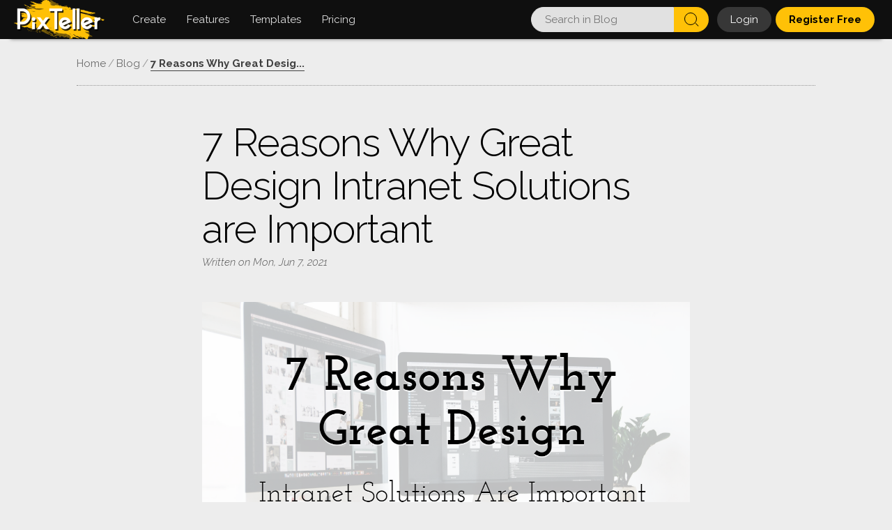

--- FILE ---
content_type: text/html; charset=UTF-8
request_url: https://pixteller.com/blog/7-reasons-why-great-design-intranet-solutions-are-important-308
body_size: 9630
content:
<!DOCTYPE html>
<html lang="en-US">
<head>
    <meta charset="utf-8" />
    <title>7 Reasons Why Great Design Intranet Solutions are Important</title>
    <link rel="canonical" href="https://pixteller.com/blog/7-reasons-why-great-design-intranet-solutions-are-important-308"/>
    <meta name="description" content="Intranet is a special solution companies implement to help and inform their employees about various events and news in the company. Here are the 7 main reasons why great design is crucial." />
    <meta name="twitter:card" content="summary"/>
    <meta name="twitter:site" content="@PixTeller"/>
    <meta name="twitter:title" content="7 Reasons Why Great Design Intranet Solutions are Important"/>
    <meta name="twitter:description" content="Intranet is a special solution companies implement to help and inform their employees about various events and news in the company. Here are the 7 main reasons why great design is crucial."/>
    <meta name="twitter:creator" content="@PixTeller"/>
            <meta name="twitter:image" content="https://storage.pixteller.com/designs/designs-images/2021-06-07/02/8-7-reasons-why-great-design-intranet-solutions-are-1-60be02ebc0fcd.png"/>
        <meta property="og:title" content="7 Reasons Why Great Design Intranet Solutions are Important"/>
    <meta property="og:type" content="article"/>
    <meta property="og:url" content="https://pixteller.com/blog/7-reasons-why-great-design-intranet-solutions-are-important-308"/>
            <meta property="og:image" content="https://storage.pixteller.com/designs/designs-images/2021-06-07/02/8-7-reasons-why-great-design-intranet-solutions-are-1-60be02ebc0fcd.png"/>
        <meta property="og:description" content="Intranet is a special solution companies implement to help and inform their employees about various events and news in the company. Here are the 7 main reasons why great design is crucial." />
    <meta property="og:site_name" content="PixTeller" />
    <meta property="article:published_time" content="2021-06-07" />
    <meta property="article:modified_time" content="2021-09-17" />
    <base href="https://pixteller.com"/>
<link rel="shortcut icon" href="https://pixteller.com/images/icons/favicon.ico" type="image/x-icon">
<link rel="icon" href="https://pixteller.com/images/icons/favicon.ico" type="image/x-icon">
<link rel="apple-touch-icon" sizes="57x57" href="https://pixteller.com/images/icons/apple-icon-57x57.png">
<link rel="apple-touch-icon" sizes="60x60" href="https://pixteller.com/images/icons/apple-icon-60x60.png">
<link rel="apple-touch-icon" sizes="72x72" href="https://pixteller.com/images/icons/apple-icon-72x72.png">
<link rel="apple-touch-icon" sizes="76x76" href="https://pixteller.com/images/icons/apple-icon-76x76.png">
<link rel="apple-touch-icon" sizes="114x114" href="https://pixteller.com/images/icons/apple-icon-114x114.png">
<link rel="apple-touch-icon" sizes="120x120" href="https://pixteller.com/images/icons/apple-icon-120x120.png">
<link rel="apple-touch-icon" sizes="144x144" href="https://pixteller.com/images/icons/apple-icon-144x144.png">
<link rel="apple-touch-icon" sizes="152x152" href="https://pixteller.com/images/icons/apple-icon-152x152.png">
<link rel="apple-touch-icon" sizes="180x180" href="https://pixteller.com/images/icons/apple-icon-180x180.png">
<link rel="icon" type="image/png" sizes="192x192" href="https://pixteller.com/images/icons/android-icon-192x192.png">
<link rel="icon" type="image/png" sizes="32x32" href="https://pixteller.com/images/icons/favicon-32x32.png">
<link rel="icon" type="image/png" sizes="96x96" href="https://pixteller.com/images/icons/favicon-96x96.png">
<link rel="icon" type="image/png" sizes="16x16" href="https://pixteller.com/images/icons/favicon-16x16.png">
<link rel="stylesheet" href="/css/app.css?id=7a5876100308c10ed927b3fc014ed7e0"/>

<link rel="stylesheet" href="https://pixteller.com/css/renderlionBanner.css?v=7"/>


<link rel="manifest" href="https://pixteller.com/images/icons/manifest.json">
<meta name="msapplication-TileColor" content="#0F0F0F">
<meta name="msapplication-TileImage" content="https://pixteller.com/images/icons/ms-icon-144x144.png">
<meta name="theme-color" content="#0F0F0F">
<meta property="fb:app_id" content="708077359277996"/>
<meta property="fb:admins" content="100000408698273"/>
<meta http-equiv="X-UA-Compatible" content="IE=edge"/>
<meta name="viewport" content="width=device-width, initial-scale=1, user-scalable=yes"/>
<meta name="csrf-token" content="AZjrpEhL3y1MtZt10nHWmKdvqCYX3cCceEvdyrrX"/>

<script src="https://code.jquery.com/jquery-3.6.0.min.js"></script>
<script src="https://cdn.jsdelivr.net/npm/js-cookie@3.0.1/dist/js.cookie.min.js"></script>


<!-- Google Tag Manager -->
<script>(function(w,d,s,l,i){w[l]=w[l]||[];w[l].push({'gtm.start':
        new Date().getTime(),event:'gtm.js'});var f=d.getElementsByTagName(s)[0],
        j=d.createElement(s),dl=l!='dataLayer'?'&l='+l:'';j.async=true;j.src=
        'https://www.googletagmanager.com/gtm.js?id='+i+dl;f.parentNode.insertBefore(j,f);
    })(window,document,'script','dataLayer','GTM-NN5LPZ');</script>
<!-- End Google Tag Manager -->




</head>
<body>
<div class="platformApp">

    <header>
    <div class="header">

        
                    <nav>
                <ol class="headerLeft">

                    
                    <li class="headerLogo">
                        <a href="https://pixteller.com">
                            <img src="https://pixteller.com/images/LogoPixTeller.png" alt="PixTeller" class="logoBig"/>
                            <img src="https://pixteller.com/images/LogoPixTellerAnimated.gif" alt="PixTeller"
                                 class="logoBigAnimated"/>
                            <img src="https://pixteller.com/images/MiniLogoPixTellerAnimated.gif" alt="PixTeller"
                                 class="logoSmall"/>
                        </a>
                    </li>
                    <li class="headerMainItem hmCreate hmCreateVisit">
                        <div>
                            <strong>Create</strong>
                            <ul>
                                                                    <li>
                                        <a title="Graphic Maker"
                                           href="https://pixteller.com/graphic-maker" >
                                            <span>Graphic  Images</span>
                                        </a>
                                    </li>
                                                                    <li>
                                        <a title="Poster Maker"
                                           href="https://pixteller.com/poster-maker" >
                                            <span>Posters</span>
                                        </a>
                                    </li>
                                                                    <li>
                                        <a title="Card Maker"
                                           href="https://pixteller.com/card-maker" >
                                            <span>Cards</span>
                                        </a>
                                    </li>
                                                                    <li>
                                        <a title="Logo Maker"
                                           href="https://pixteller.com/logo-maker" >
                                            <span>Logos</span>
                                        </a>
                                    </li>
                                                                    <li>
                                        <a title="Animated Logo Maker"
                                           href="https://pixteller.com/animated-logo-maker" >
                                            <span>Animated Logos</span>
                                        </a>
                                    </li>
                                                                    <li>
                                        <a title="Video Story Maker"
                                           href="https://pixteller.com/video-story-maker" >
                                            <span>Video Story</span>
                                        </a>
                                    </li>
                                                                    <li>
                                        <a title="Slideshow Maker"
                                           href="https://pixteller.com/slideshow-maker" >
                                            <span>Slideshows</span>
                                        </a>
                                    </li>
                                                                    <li>
                                        <a title="Quote Maker"
                                           href="https://pixteller.com/quote-maker" >
                                            <span>Quotes</span>
                                        </a>
                                    </li>
                                                                    <li>
                                        <a title="Collage Maker"
                                           href="https://pixteller.com/collage-maker" >
                                            <span>Collages</span>
                                        </a>
                                    </li>
                                                                    <li>
                                        <a title="Banner Maker"
                                           href="https://pixteller.com/banner-maker" >
                                            <span>Banners</span>
                                        </a>
                                    </li>
                                                                    <li>
                                        <a title="Flyer Maker"
                                           href="https://pixteller.com/flyer-maker" >
                                            <span>Flyers</span>
                                        </a>
                                    </li>
                                                                    <li>
                                        <a title="Invitation Maker"
                                           href="https://pixteller.com/invitation-maker" >
                                            <span>Invitations</span>
                                        </a>
                                    </li>
                                                                    <li>
                                        <a title="Youtube Thumbnail Maker"
                                           href="https://pixteller.com/thumbnail-maker" >
                                            <span>Youtube Thumbnails</span>
                                        </a>
                                    </li>
                                                                    <li>
                                        <a title="Wallpaper Maker"
                                           href="https://pixteller.com/wallpaper-maker" >
                                            <span>Wallpapers</span>
                                        </a>
                                    </li>
                                                                    <li>
                                        <a title="GIF Maker"
                                           href="https://pixteller.com/gif-maker" >
                                            <span>Animated GIFs</span>
                                        </a>
                                    </li>
                                                            </ul>
                        </div>
                    </li>

                    <li class="headerMainItem hmCreate hmFeaturesVisit">
                        <div>
                            <strong>Features</strong>
                            <ul>
                                                                    <li>
                                        <a title="Photo Editor"
                                           href="https://pixteller.com/photo-editor" >
                                            <span>Photo Editor</span>
                                        </a>
                                    </li>
                                                                    <li>
                                        <a title="Animation Maker"
                                           href="https://pixteller.com/animation-maker" >
                                            <span>Animation Maker</span>
                                        </a>
                                    </li>
                                                            </ul>
                        </div>
                    </li>

                    
                    <li class="headerMainItem headerMainDesigns headerMainDesignsVisit">
                        <a href="https://pixteller.com/templates" class="">
                            <strong>Templates</strong>
                        </a>
                    </li>

                    
                    <li class="headerMainItem headerMainPricing">
                        <a href="https://pixteller.com/pricing"
                           class="">
                            <strong>Pricing</strong>
                        </a>
                    </li>
                </ol>
            </nav>


        













        
        <nav>
            <ol class="headerRight">
                                    <li class="headerSearch">
                        <input class="headerSearchOpen" id="headerSearchTrigger" type="checkbox" style="display: none;"
                               hidden/>
                        <label class="headerSearchOpenButton" for="headerSearchTrigger"></label>

                        <label class="headerSearchCloseButtonOverlay" for="headerSearchTrigger"></label>
                        <div class="searchDesignContainer">
                            <form method="get" action="https://pixteller.com/blog/search" id="searchInBlog"
                                  class="searchDesignForm">
                                <input type="hidden" name="_token" value="AZjrpEhL3y1MtZt10nHWmKdvqCYX3cCceEvdyrrX"/>
                                <label for="searchBlogFormInput"></label>
                                <input type="text" tabindex="0" name="q" class="searchDesignInput"
                                       id="searchBlogFormInput" placeholder="Search in Blog"/>
                                <div class="searchDesignButton"
                                     onclick="document.getElementById('searchInBlog').submit();">Search
                                </div>
                                <label class="headerSearchCloseButton" for="headerSearchTrigger"></label>
                            </form>
                        </div>
                    </li>
                                                    
                    <li class="headerLogin">
                        <a href="https://pixteller.com/login">Login</a>
                    </li>
                    
                    <li class="headerRegister">
                        <a href="https://pixteller.com/signup">Register Free</a>
                    </li>
                                            </ol>
        </nav>

    </div>
</header>
















    <div class="platformContent" style="overflow: hidden;">
                <div class="fixWidth">
            <div class="staticContent clr" style="position: relative;">


                
                <div class="navigation navigationBlog clr">
                    <div class="navigationBlock">
                        <ul class="navigationList clr" itemscope itemtype="https://schema.org/BreadcrumbList">

                            <li itemprop="itemListElement" itemscope itemtype="https://schema.org/ListItem">
                                <a itemprop="item" href="https://pixteller.com">
                                    <span itemprop="name">Home</span>
                                </a>
                                <meta itemprop="position" content="1">
                            </li>
                            <li itemprop="itemListElement" itemscope itemtype="https://schema.org/ListItem">
                                <a itemprop="item" href="https://pixteller.com/blog">
                                    <span itemprop="name">Blog</span>
                                </a>
                                <meta itemprop="position" content="2">
                            </li>
                            <li itemprop="itemListElement" itemscope itemtype="https://schema.org/ListItem">
                                <a itemprop="item" href="https://pixteller.com/blog/7-reasons-why-great-design-intranet-solutions-are-important-308">
                                    <strong itemprop="name">
                                        7 Reasons Why Great Desig...
                                    </strong>
                                </a>
                                <meta itemprop="position" content="3">
                            </li>
                        </ul>

                        
                        
                    </div>
                </div>

                
                


                




<div class="blogContent">

<h1 class="blogTitle">7 Reasons Why Great Design Intranet Solutions are Important</h1>
<div class="blogDate">
    Written on
    <time datetime="2021-06-07">Mon, Jun 7, 2021</time>
</div>

<div class="clear"></div>
<div>
	<div style="padding: 0 0 0 0; font-style: italic; text-align: center; color: rgba(0,0,0,0.73); font-size: 13px; line-height: 18px;">
		<img src="https://storage.pixteller.com/designs/designs-images/2021-06-07/02/8-7-reasons-why-great-design-intranet-solutions-are-1-60be02ebc0fcd.png" alt="7 Reasons Why Great Design Intranet Solutions Are Important" />
		<p style="padding-top: 5px; display: block; text-align: center;">
			Easily design social media visual posts and animations with PixTeller <a href="https://pixteller.com/">online image maker tool</a>.
		</p>
	</div>
	<p>
		You've probably heard about the importance of graphic or website design, but have you heard of the benefits of great intranet design? 
	</p>
	<p>	
		Intranet is a special solution company implement to help and inform their employees about various events and news in the company. It's like an exclusive high-security cloud your employees can use for sending and receiving files, communicating, and many more.
	</p>
	<p>
		But why does the design of your intranet system matter?
		Even though it doesn't seem as important as the sole organization of your intranet solution, a well-done design brings many benefits. 
		<strong>Here are the 7 main reasons why great design is crucial.</strong>
	</p>
</div>

<div class="clear"></div>
<div>
	<div style="padding-top: 50px;">
		<h2 style="text-align: left;">
			Builds Corporate Identity
		</h2>
		<img src="https://storage.pixteller.com/designs/designs-images/2021-06-07/02/8-builds-corporate-identity-1-60be059679078.png" alt="Builds Corporate Identity" />
		<p>
			Did you know that high corporate identity increases employee loyalty and retention? The more your employees identify with your company. The better chances are that they'll stay there for a longer time and remain motivated to work. How can the intranet design help there?
		</p>
		<p>
			If you <a href="https://pixteller,com/banner-maker">promote your company's values through the design</a>, chances are more people will adopt them. 
			For instance, if you place your motto in a visible place on the intranet system, employees are more likely to see it and identify it. 
			Even though there are many other ways of building corporate identity, having a well-designed intranet system certainly helps to achieve that goal faster.
		</p>
	</div>

	<div style="padding-top: 50px;">
		<h2 style="text-align: left;">
			Improve Brand Awareness
		</h2>
		<img src="https://storage.pixteller.com/designs/designs-images/2021-06-07/02/8-improve-brand-awareness-1-60be03361a493.png" alt="Improve Brand Awareness" />
		<p>
			Similar to the corporate identity, brand awareness can also be spread through an intranet system. 
			Even though many people think that brand awareness is only important when it comes to the representation of a company, however, increased brand awareness amongst employees is equally important as they also represent your company and its values to the public.
		</p>
		<p>
			Create a design that uses your company's colors. 
			Also, try to represent your company the way it will draw your employees to it. 
			In addition to that, consider using logos, pictures, and other interactive content that will engage your employees to use the intranet more.
		</p>
	</div>

	<div style="padding-top: 50px;">
		<h2 style="text-align: left;">
			Helps with Onboarding
		</h2>
		<img src="https://storage.pixteller.com/designs/designs-images/2021-06-07/02/8-helps-with-onboarding-1-60be0328b4de6.png" alt="Helps with Onboarding" />
		<p>
			Onboarding can be a difficult process, especially for the new employees that are stepping on the work scene for the first time. 
			It can be challenging to start working and adapt to the company's culture. That's why intranet systems are great for helping new employees meet the workspace and get to know their co-workers, company, and position better.
		</p>
		<p>
			Only amazing intranet solutions can help with onboarding. They need to be easy to use and have a good navigation system to help your new employees get around. 
		</p>
		<p>	
			They can use a well-designed intranet system to familiarise with other functions and positions in the company, receive tasks and important files. 
		</p>
	</div>

	<div style="padding-top: 50px;">
		<h2 style="text-align: left;">
			 Delivers Clear Message 
		</h2>
		<img src="https://storage.pixteller.com/designs/designs-images/2021-06-07/02/8-delivers-clear-message-1-60be02c4b43c4.png" alt=" Delivers Clear Message " />
		<p>
			A well-designed intranet solution can deliver a clear message. A lot of things depend on the design you have created for the intranet solution. 
			If the design is messy and hard to read, it will emit a message that your company is sloppy and doesn't care about its image, which will make your employees create a negative image of your company. How can you deliver a clear message?
		</p>
		<p>
			By using the adequately designed intranet system, you're presenting your company as reliable and professional.
			Use easy-to-read fonts and focus on the visibility of important information. That will help you deliver a clear message to your employees and build a reputation amongst them.
		</p>
	</div>

	<div style="padding-top: 50px;">
		<h2 style="text-align: left;">
			 Increase the Trust
		</h2>
		<img src="https://storage.pixteller.com/designs/designs-images/2021-06-07/02/8-increase-the-trust-1-60be027194c5f.png" alt=" Increase the Trust" />
		<p>
			Did you know that employee trust is an important part of your company's image? A lot of employers will do anything to increase it.
			That's why they are implementing intranet solutions that keep your employees' data and information safe. 
		</p>
		<p>
			<strong>How can the design increase trust?</strong> A trustworthy design will ensure your employees that you care about their well-being. 
			Reliable intranet solutions have a two or three-step verification that allows only the company members to access sensitive and essential information. 
			This kind of system will make your employees and your clients, trust your business more. 
		</p>
	</div>

	<div style="padding-top: 50px;">
		<h2 style="text-align: left;">
			 Improved User Experience 
		</h2>
		<img src="https://storage.pixteller.com/designs/designs-images/2021-06-07/02/8-improved-user-experience-1-60be02a1b5479.png" alt=" Improved User Experience " />
		<p>
			Believe it or not, user experience is one of the most important factors for different systems you can use. 
			That's why intranet design plays a huge role there. If your system doesn't have an adequate design, load speed, or optimization, chances are your employees won't use it.
		</p>
		<p>
			On top of that, rarely any intranet system can be installed on their smartphones, making them less approachable. 
			So, to create an interactive platform where most of the communication can happen, use a reliable employee app that will allow your employees to access fantastically designed intranet solutions with just one click! 
		</p>
		<p>	
			Whether they decide to use it for communication, news, or something else, the employee app will provide them with an amazing user experience, fast load time, and many great features.
		</p>
	</div>

	<div style="padding-top: 50px;">
		<h2 style="text-align: left;">
			Usability
		</h2>
		<img src="https://storage.pixteller.com/designs/designs-images/2021-06-07/02/8-usability-1-60be0636eff22.png" alt="Usability" />
		<p>
			Besides the user experience, the usability of an intranet solution is crucial. If it takes too long to load a page, picture, or news, your employees will rate the system as unusable. 
			So, is it worth having a system that is not useful to your company?
		</p>
		<p>
			Sometimes original design can ruin the usability of your intranet solution. 
			Even though that graphic may look wonderful on the front page, not everything is about the looks. You don't need a system that will crash every time your employees try to run it. 
		</p>
		<p>	
			So, focus on usability, rather than the looks of your design for the intranet system. It will make the usage simpler and more enjoyable for everyone.
		</p>
	</div>
</div>
<div class="clear" style="height: 50px;"></div>
<div>
	<h3>Final Thoughts</h3>
	<p>
		As you can see, the design of the intranet solution you're implementing plays a great role. It affects how your employees perceive your company and how they will further represent it to the public. 
	</p>
	<p>	
		So, before you opt for a certain intranet software, ensure it is well designed and easy to use so your employees will love spending time on it!
	</p>
	<div class="clear" style="height: 25px;"></div>
	<p style="padding-bottom: 0; font-style: italic;">
		<strong>Until next time, Be creative!</strong> - Pix'sTory made by Morgan Rose Elliott
	</p>
	<p style="font-size: 13px; line-height: 20px; font-style: italic; padding: 12px 0 0 0; opacity: 0.73;">
		Morgan Rose Elliott graduated marketing from The University of Sydney. Hobbies include yoga, reading, home renovation. 
		Rookie blogger who loves writing about business and lifestyle equally. She is happily married, stay at home mother of three.
	</p>
</div>
<div class="clear"></div>














<div class="blogShareButtons" style="padding-bottom: 0;">
    <strong>Sharing post</strong>
    <ul class="shareButtonsPopup">
        
        <li class="shareButtonsPopupFacebook">
            <a href="https://www.facebook.com/sharer/sharer.php?u=https://pixteller.com/blog/7-reasons-why-great-design-intranet-solutions-are-important-308" title="Share on Facebook" target="_blank" rel="nofollow noopener noreferrer">Facebook</a>
        </li>

        
        <li class="shareButtonsPopupTwitter">
            <a href="https://twitter.com/intent/tweet?url=https://pixteller.com/blog/7-reasons-why-great-design-intranet-solutions-are-important-308&text=7 Reasons Why Great Design Intranet Solutions are Important&via=PixTeller&related=PixTeller,PhotoEditor,AnimationMaker,GifMaker" title="Share on Twitter" target="_blank" rel="nofollow noopener noreferrer">Twitter</a>
        </li>

        
        <li class="shareButtonsPopupPinterest">
            <a href="http://pinterest.com/pin/create/button/?url=https://pixteller.com/blog/7-reasons-why-great-design-intranet-solutions-are-important-308&media=https://storage.pixteller.com/designs/designs-images/2021-06-07/02/8-7-reasons-why-great-design-intranet-solutions-are-1-60be02ebc0fcd.png&description=7 Reasons Why Great Design Intranet Solutions are Important" title="Share on Pinterest" target="_blank" rel="nofollow noopener noreferrer">Pinterest</a>
        </li>

        
        <li class="shareButtonsPopupLinkedin">
            <a href="https://www.linkedin.com/sharing/share-offsite/?url=https://pixteller.com/blog/7-reasons-why-great-design-intranet-solutions-are-important-308" title="Share on Linkedin" target="_blank" rel="nofollow noopener noreferrer">Linkedin</a>
        </li>

        
        <li class="shareButtonsPopupReddit">
            <a href="https://www.reddit.com/submit?url=https://pixteller.com/blog/7-reasons-why-great-design-intranet-solutions-are-important-308&title=7 Reasons Why Great Design Intranet Solutions are Important" title="Share on reddit" target="_blank" rel="nofollow noopener noreferrer">reddit</a>
        </li>

        
        <li class="shareButtonsPopupTumblr">
            <a href="https://tumblr.com/share/link?url=https://pixteller.com/blog/7-reasons-why-great-design-intranet-solutions-are-important-308" title="Share on Tumblr" target="_blank" rel="nofollow noopener noreferrer">Tumblr</a>
        </li>
    </ul>
</div>






</div>




                
                                    <div class="blogRelated blogList clr">
                        <div class="designsRelatedTitle">
                            <h3>Recommended posts</h3>
                        </div>

                        <ul class="clr">
                                                            <li>
                                    <a href="https://pixteller.com/blog/what-are-custom-banners-top-10-things-you-must-remember-155">
                                                                                    <img src="https://storage.pixteller.com/designs/designs-images/2020-08-03/02/10-what-are-custom-banners-top-10-things-you-must-1-5f27fb9786719.png" alt="What are Custom Banners - Top 10 Things You Must Remember!" />
                                                                                <h4>
                                            What are Custom Banners - Top 10 Things You Must Remember!
                                        </h4>
                                        <span>Read More &rsaquo;</span>
                                    </a>
                                </li>
                                                            <li>
                                    <a href="https://pixteller.com/blog/cheap-sound-effects-for-video-projects-267">
                                                                                    <img src="https://storage.pixteller.com/designs/designs-images/2021-03-10/05/8-why-finding-sound-effects-for-your-video-projects-1-6048def2bbf22.png" alt="Cheap Sound Effects for Video Projects" />
                                                                                <h4>
                                            Sound Effects for Your Video Projects Might Be Easier and Cheaper Than Yo...
                                        </h4>
                                        <span>Read More &rsaquo;</span>
                                    </a>
                                </li>
                                                            <li>
                                    <a href="https://pixteller.com/blog/corporate-identity-as-a-form-of-advertising-and-marketing-341">
                                                                                    <img src="https://storage.pixteller.com/designs/designs-images/2021-09-05/09/1-corporate-identity-as-a-form-of-advertising-and-1-61350761e265d.png" alt="Corporate Identity As a Form Of Advertising and Marketing" />
                                                                                <h4>
                                            Corporate Identity As a Form Of Advertising and Marketing
                                        </h4>
                                        <span>Read More &rsaquo;</span>
                                    </a>
                                </li>
                                                            <li>
                                    <a href="https://pixteller.com/blog/the-future-of-instagram-what-student-bloggers-have-to-say-218">
                                                                                    <img src="https://storage.pixteller.com/designs/designs-images/2021-01-11/11/8-the-future-of-instagram-what-student-bloggers-1-5ffc1f4c3d365.png" alt="The Future of Instagram: What Student Bloggers Have to Say" />
                                                                                <h4>
                                            The Future of Instagram: What Student Bloggers Have to Say
                                        </h4>
                                        <span>Read More &rsaquo;</span>
                                    </a>
                                </li>
                                                            <li>
                                    <a href="https://pixteller.com/blog/most-common-photo-editing-mistakes-to-avoid-302">
                                                                                    <img src="https://storage.pixteller.com/designs/designs-images/2021-06-02/09/2-most-common-photo-editing-mistakes-to-avoid-1-60b72c212b9eb.png" alt="Most Common Photo Editing Mistakes to Avoid" />
                                                                                <h4>
                                            Most Common Photo Editing Mistakes to Avoid
                                        </h4>
                                        <span>Read More &rsaquo;</span>
                                    </a>
                                </li>
                                                            <li>
                                    <a href="https://pixteller.com/blog/is-ai-tilting-the-balance-of-power-in-graphic-designing-316">
                                                                                    <img src="https://storage.pixteller.com/designs/designs-images/2021-06-22/08/3-is-ai-tilting-the-balance-of-power-in-graphic-1-60d1708f984d8.png" alt="Is AI Tilting the Balance of Power in Graphic Designing?" />
                                                                                <h4>
                                            Is AI Tilting the Balance of Power in Graphic Designing?
                                        </h4>
                                        <span>Read More &rsaquo;</span>
                                    </a>
                                </li>
                                                    </ul>
                    </div>
                




            </div>
        </div>
    </div>





    
    



    <footer>
    <div class="footerContent">
        <div class="fixWidth">
            <div class="footerBlock clr">


                
                <nav>
                    <ol class="footerList footerListCompany">
                        <li>
                            <h4>Company</h4>
                        </li>
                        
                        <li>
                            <a href="https://pixteller.com/about" class="footerLink ">
                                About us
                            </a>
                        </li>
                        <li>
                            <a href="https://pixteller.com/affiliate" class="footerLink ">
                                Affiliate program
                            </a>
                        </li>
                        <li>
                            <a href="https://pixteller.com/pricing" class="footerLink ">
                                Pricing
                            </a>
                        </li>
                        <li>
                            <a href="https://pixteller.com/contributors" class="footerLink ">
                                Write for us
                            </a>
                        </li>
                        <li>
                            <a href="https://pixteller.com/contact" class="footerLink ">
                                Contact us
                            </a>
                        </li>
                    </ol>
                </nav>


                
                <nav>
                    <ol class="footerList footerListResources">
                        <li>
                            <h4>Resources</h4>
                        </li>
                        <li>
                            <a href="https://pixteller.com/templates" class="footerLink ">
                                Templates
                            </a>
                        </li>
                                                    <li>
                                <a title="Photo Editor" href="https://pixteller.com/photo-editor" class="footerLink ">
                                    <span>Photo Editor</span>
                                </a>
                            </li>
                                                    <li>
                                <a title="Animation Maker" href="https://pixteller.com/animation-maker" class="footerLink ">
                                    <span>Animation Maker</span>
                                </a>
                            </li>
                                                <li>
                            <a href="https://pixteller.com/blog" class="footerLink ">
                                Blog
                            </a>
                        </li>
                        <li>
                            <a href="https://pixteller.com/blog/tutorials" class="footerLink ">
                                Video tutorials
                            </a>
                        </li>
                                                    <li><a href="https://www.renderlion.com" rel="nofollow" class="footerLink">
                                AI Video Generator
                            </a></li>
                            <li><a href="https://www.renderlion.com/url-to-video" rel="nofollow" class="footerLink">
                                URL to Video
                            </a></li>
                                            </ol>
                </nav>


                
                <nav>
                    <ol class="footerList footerListCreate">
                        <li>
                            <h3>Create</h3>
                        </li>
                                                    <li>
                                <a title="Graphic Maker" href="https://pixteller.com/graphic-maker"   class="footerLink ">
                                    Graphic  Images
                                </a>
                            </li>
                                                    <li>
                                <a title="Poster Maker" href="https://pixteller.com/poster-maker"   class="footerLink ">
                                    Posters
                                </a>
                            </li>
                                                    <li>
                                <a title="Card Maker" href="https://pixteller.com/card-maker"   class="footerLink ">
                                    Cards
                                </a>
                            </li>
                                                    <li>
                                <a title="Logo Maker" href="https://pixteller.com/logo-maker"   class="footerLink ">
                                    Logos
                                </a>
                            </li>
                                                    <li>
                                <a title="Animated Logo Maker" href="https://pixteller.com/animated-logo-maker"   class="footerLink ">
                                    Animated Logos
                                </a>
                            </li>
                                                    <li>
                                <a title="Video Story Maker" href="https://pixteller.com/video-story-maker"   class="footerLink ">
                                    Video Story
                                </a>
                            </li>
                                                    <li>
                                <a title="Slideshow Maker" href="https://pixteller.com/slideshow-maker"   class="footerLink ">
                                    Slideshows
                                </a>
                            </li>
                                                    <li>
                                <a title="Quote Maker" href="https://pixteller.com/quote-maker"   class="footerLink ">
                                    Quotes
                                </a>
                            </li>
                                                    <li>
                                <a title="Collage Maker" href="https://pixteller.com/collage-maker"   class="footerLink ">
                                    Collages
                                </a>
                            </li>
                                                    <li>
                                <a title="Banner Maker" href="https://pixteller.com/banner-maker"   class="footerLink ">
                                    Banners
                                </a>
                            </li>
                                                    <li>
                                <a title="Flyer Maker" href="https://pixteller.com/flyer-maker"   class="footerLink ">
                                    Flyers
                                </a>
                            </li>
                                                    <li>
                                <a title="Invitation Maker" href="https://pixteller.com/invitation-maker"   class="footerLink ">
                                    Invitations
                                </a>
                            </li>
                                                    <li>
                                <a title="Youtube Thumbnail Maker" href="https://pixteller.com/thumbnail-maker"   class="footerLink ">
                                    Youtube Thumbnails
                                </a>
                            </li>
                                                    <li>
                                <a title="Wallpaper Maker" href="https://pixteller.com/wallpaper-maker"   class="footerLink ">
                                    Wallpapers
                                </a>
                            </li>
                                                    <li>
                                <a title="GIF Maker" href="https://pixteller.com/gif-maker"   class="footerLink ">
                                    Animated GIFs
                                </a>
                            </li>
                                            </ol>
                </nav>




                
                

                <ul class="mainMenuFooterSocialList">
                    <li><a class="plfBg anime-1 socialFacebook" href="https://www.facebook.com/pixteller" rel="nofollow" title="Find us on Facebook">Facebook</a></li>
                    <li><a class="plfBg anime-1 socialTwitter" href="https://twitter.com/pixteller" rel="nofollow" title="Follow us on Twitter">Twitter</a></li>
                    <li><a class="plfBg anime-1 socialYoutube" href="https://www.youtube.com/c/PixTellerEditor" rel="nofollow" title="Explore our videos on YouTube">YouTube</a></li>
                </ul>


            </div>
        </div>
    </div>
    <div class="footerBottomContent">
        <span>Made with &hearts; in EU</span>
        <span>&copy; PixTeller</span>
        /
        <a href="https://pixteller.com/terms" class="footerLink " rel="nofollow">
            Terms
        </a>
        /
        <a href="https://pixteller.com/privacy" class="footerLink " rel="nofollow">
            Privacy
        </a>
    </div>
</footer>


    
    <input class="popupPlatformRegisterInput" id="popupRegisterTrigger" type="checkbox" style="display: none;" hidden>
    <div class="popupPlatform popupPlatformRegister">
        <label class="popupPlatformOverlay" for="popupRegisterTrigger"></label>
        <div class="popupPlatformBlock">
            <label class="userMenuCloseButton" for="popupRegisterTrigger" title="Close"></label>
            <img src="https://pixteller.com/images/LogoPixTellerAnimatedWhiteBg.gif" class="popupLogo" alt="PixTeller"/>
            <div class="popupPlatformContent" style="padding-top: 0;">
                <p style="text-transform: uppercase;">
                    <strong>Easy-to-Use<br /> Photo &amp; Animation Maker</strong>
                </p>
            </div>
            <a href="https://pixteller.com/signup" class="popupButtonYellow" style="font-weight: bold;">Register - It's free</a>
            <div class="clean" style="height: 5px;"></div>
            <a href="https://pixteller.com/login" class="popupButtonGrey">Have an account? Login</a>
        </div>
    </div>
    <div class="fullPagePreloader">
    <div class="designsBg"></div>
    <span></span>
</div>

<script src="/js/app.js?id=60dba3e788f9098f19d21e8a26d2a727"></script>




</div>
</body>
</html>
